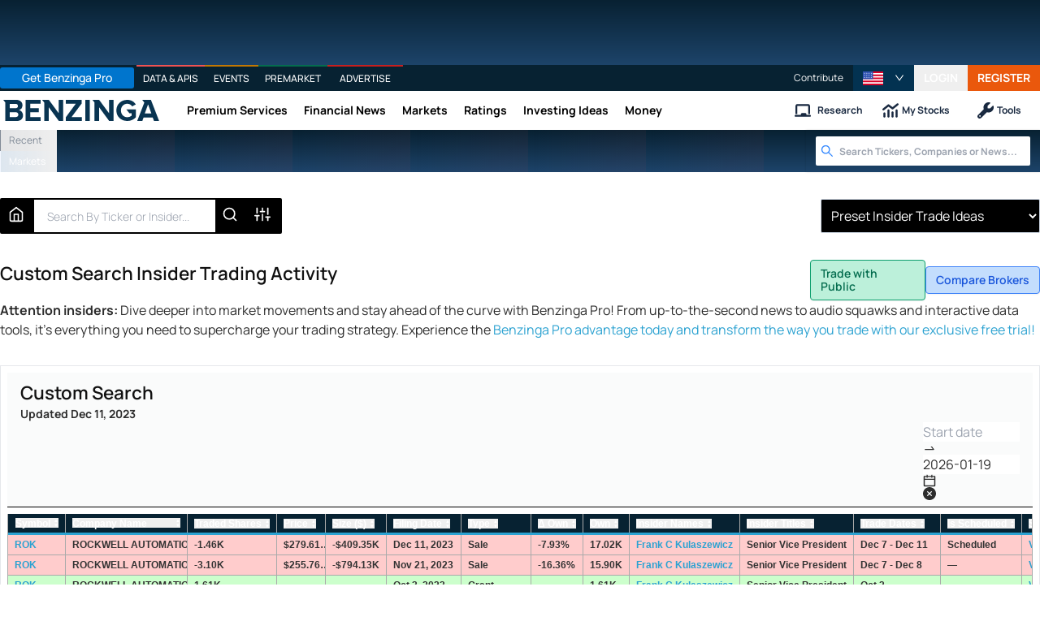

--- FILE ---
content_type: application/javascript
request_url: https://www.benzinga.com/_next/static/chunks/58034-77ab51306cac9b10.js
body_size: 5436
content:
(self.webpackChunk_N_E=self.webpackChunk_N_E||[]).push([[58034],{2581:(e,t,r)=>{"use strict";r.d(t,{A:()=>n});let n=Array.isArray||function(e){return null!=e&&e.length>=0&&"[object Array]"===Object.prototype.toString.call(e)}},63418:(e,t,r)=>{"use strict";function n(e,t){for(var r=0,n=t.length,u=Array(n);r<n;)u[r]=e(t[r]),r+=1;return u}r.d(t,{A:()=>n})},92399:(e,t,r)=>{"use strict";r.d(t,{A:()=>u});var n=r(836131);function u(e,t){return function(e,t,r){var u,o;if("function"==typeof e.indexOf)switch(typeof t){case"number":if(0===t){for(u=1/t;r<e.length;){if(0===(o=e[r])&&1/o===u)return r;r+=1}return -1}if(t!=t){for(;r<e.length;){if("number"==typeof(o=e[r])&&o!=o)return r;r+=1}return -1}return e.indexOf(t,r);case"string":case"boolean":case"function":case"undefined":return e.indexOf(t,r);case"object":if(null===t)return e.indexOf(t,r)}for(;r<e.length;){if((0,n.A)(e[r],t))return r;r+=1}return -1}(t,e,0)>=0}},131495:(e,t,r)=>{"use strict";r.d(t,{A:()=>c});var n=r(726205),u=r(492258),o=r(546407),i=r(555809);let c=(0,o.A)(function(e,t){return 1===e?(0,u.A)(t):(0,n.A)(e,function e(t,r,u){return function(){for(var o,c=[],a=0,s=t,l=0;l<r.length||a<arguments.length;)l<r.length&&(!(0,i.A)(r[l])||a>=arguments.length)?o=r[l]:(o=arguments[a],a+=1),c[l]=o,(0,i.A)(o)||(s-=1),l+=1;return s<=0?u.apply(this,c):(0,n.A)(s,e(t,c,u))}}(e,[],t))})},186575:(e,t)=>{"use strict";Object.defineProperty(t,"__esModule",{value:!0}),Object.defineProperty(t,"setAttributesFromProps",{enumerable:!0,get:function(){return o}});let r={acceptCharset:"accept-charset",className:"class",htmlFor:"for",httpEquiv:"http-equiv",noModule:"noModule"},n=["onLoad","onReady","dangerouslySetInnerHTML","children","onError","strategy","stylesheets"];function u(e){return["async","defer","noModule"].includes(e)}function o(e,t){for(let[o,i]of Object.entries(t)){if(!t.hasOwnProperty(o)||n.includes(o)||void 0===i)continue;let c=r[o]||o.toLowerCase();"SCRIPT"===e.tagName&&u(c)?e[c]=!!i:e.setAttribute(c,String(i)),(!1===i||"SCRIPT"===e.tagName&&u(c)&&(!i||"false"===i))&&(e.setAttribute(c,""),e.removeAttribute(c))}}("function"==typeof t.default||"object"==typeof t.default&&null!==t.default)&&void 0===t.default.__esModule&&(Object.defineProperty(t.default,"__esModule",{value:!0}),Object.assign(t.default,t),e.exports=t.default)},196821:(e,t,r)=>{"use strict";r.d(t,{A:()=>g});var n=r(546407),u=r(782948),o=r(131495),i=r(492258),c=r(92399),a=r(63418);function s(e){return'"'+e.replace(/\\/g,"\\\\").replace(/[\b]/g,"\\b").replace(/\f/g,"\\f").replace(/\n/g,"\\n").replace(/\r/g,"\\r").replace(/\t/g,"\\t").replace(/\v/g,"\\v").replace(/\0/g,"\\0").replace(/"/g,'\\"')+'"'}var l=function(e){return(e<10?"0":"")+e},f="function"==typeof Date.prototype.toISOString?function(e){return e.toISOString()}:function(e){return e.getUTCFullYear()+"-"+l(e.getUTCMonth()+1)+"-"+l(e.getUTCDate())+"T"+l(e.getUTCHours())+":"+l(e.getUTCMinutes())+":"+l(e.getUTCSeconds())+"."+(e.getUTCMilliseconds()/1e3).toFixed(3).slice(2,5)+"Z"},d=r(342411),p=r(935600),y=(0,i.A)(function(e){return function e(t,r){var n=function(n){var u=r.concat([t]);return(0,c.A)(n,u)?"<Circular>":e(n,u)},u=function(e,t){return(0,a.A)(function(t){return s(t)+": "+n(e[t])},t.slice().sort())};switch(Object.prototype.toString.call(t)){case"[object Arguments]":return"(function() { return arguments; }("+(0,a.A)(n,t).join(", ")+"))";case"[object Array]":return"["+(0,a.A)(n,t).concat(u(t,(0,p.A)(function(e){return/^\d+$/.test(e)},(0,d.A)(t)))).join(", ")+"]";case"[object Boolean]":return"object"==typeof t?"new Boolean("+n(t.valueOf())+")":t.toString();case"[object Date]":return"new Date("+(isNaN(t.valueOf())?n(NaN):s(f(t)))+")";case"[object Null]":return"null";case"[object Number]":return"object"==typeof t?"new Number("+n(t.valueOf())+")":1/t==-1/0?"-0":t.toString(10);case"[object String]":return"object"==typeof t?"new String("+n(t.valueOf())+")":s(t);case"[object Undefined]":return"undefined";default:if("function"==typeof t.toString){var o=t.toString();if("[object Object]"!==o)return o}return"{"+u(t,(0,d.A)(t)).join(", ")+"}"}}(e,[])});let g=(0,n.A)(function(e,t){return(0,o.A)(e+1,function(){var r=arguments[e];if(null!=r&&(0,u.A)(r[t]))return r[t].apply(r,Array.prototype.slice.call(arguments,0,e));throw TypeError(y(r)+' does not have a method named "'+t+'"')})})},297624:(e,t,r)=>{"use strict";r.d(t,{A:()=>o});var n=r(719956),u=Object.prototype.toString;let o=function(){return"[object Arguments]"===u.call(arguments)?function(e){return"[object Arguments]"===u.call(e)}:function(e){return(0,n.A)("callee",e)}}()},337929:(e,t,r)=>{var n,u;!function(o){var i;void 0===(u="function"==typeof(n=o)?n.call(t,r,t,e):n)||(e.exports=u),e.exports=o()}(function(){function e(){for(var e=0,t={};e<arguments.length;e++){var r=arguments[e];for(var n in r)t[n]=r[n]}return t}function t(e){return e.replace(/(%[0-9A-Z]{2})+/g,decodeURIComponent)}return function r(n){function u(){}function o(t,r,o){if("undefined"!=typeof document){"number"==typeof(o=e({path:"/"},u.defaults,o)).expires&&(o.expires=new Date(new Date*1+864e5*o.expires)),o.expires=o.expires?o.expires.toUTCString():"";try{var i=JSON.stringify(r);/^[\{\[]/.test(i)&&(r=i)}catch(e){}r=n.write?n.write(r,t):encodeURIComponent(String(r)).replace(/%(23|24|26|2B|3A|3C|3E|3D|2F|3F|40|5B|5D|5E|60|7B|7D|7C)/g,decodeURIComponent),t=encodeURIComponent(String(t)).replace(/%(23|24|26|2B|5E|60|7C)/g,decodeURIComponent).replace(/[\(\)]/g,escape);var c="";for(var a in o)o[a]&&(c+="; "+a,!0!==o[a]&&(c+="="+o[a].split(";")[0]));return document.cookie=t+"="+r+c}}function i(e,r){if("undefined"!=typeof document){for(var u={},o=document.cookie?document.cookie.split("; "):[],i=0;i<o.length;i++){var c=o[i].split("="),a=c.slice(1).join("=");r||'"'!==a.charAt(0)||(a=a.slice(1,-1));try{var s=t(c[0]);if(a=(n.read||n)(a,s)||t(a),r)try{a=JSON.parse(a)}catch(e){}if(u[s]=a,e===s)break}catch(e){}}return e?u[e]:u}}return u.set=o,u.get=function(e){return i(e,!1)},u.getJSON=function(e){return i(e,!0)},u.remove=function(t,r){o(t,"",e(r,{expires:-1}))},u.defaults={},u.withConverter=r,u}(function(){})})},342411:(e,t,r)=>{"use strict";r.d(t,{A:()=>l});var n=r(492258),u=r(719956),o=r(297624),i=!({toString:null}).propertyIsEnumerable("toString"),c=["constructor","valueOf","isPrototypeOf","toString","propertyIsEnumerable","hasOwnProperty","toLocaleString"],a=function(){return arguments.propertyIsEnumerable("length")}(),s=function(e,t){for(var r=0;r<e.length;){if(e[r]===t)return!0;r+=1}return!1};let l="function"!=typeof Object.keys||a?(0,n.A)(function(e){if(Object(e)!==e)return[];var t,r,n=[],l=a&&(0,o.A)(e);for(t in e)(0,u.A)(t,e)&&(!l||"length"!==t)&&(n[n.length]=t);if(i)for(r=c.length-1;r>=0;)t=c[r],(0,u.A)(t,e)&&!s(n,t)&&(n[n.length]=t),r-=1;return n}):(0,n.A)(function(e){return Object(e)!==e?[]:Object.keys(e)})},376083:(e,t,r)=>{"use strict";r.d(t,{A:()=>n});let n=(0,r(492258).A)(function(e){return null===e?"Null":void 0===e?"Undefined":Object.prototype.toString.call(e).slice(8,-1)})},460950:(e,t,r)=>{"use strict";r.d(t,{A:()=>u});var n=r(2581);function u(e,t,r){return function(){if(0==arguments.length)return r();var u=Array.prototype.slice.call(arguments,0),o=u.pop();if(!(0,n.A)(o)){for(var i=0;i<e.length;){if("function"==typeof o[e[i]])return o[e[i]].apply(o,u);i+=1}if(null!=o&&"function"==typeof o["@@transducer/step"])return t.apply(null,u)(o)}return r.apply(this,arguments)}}},479623:(e,t,r)=>{"use strict";r.d(t,{A:()=>n});let n={init:function(){return this.xf["@@transducer/init"]()},result:function(e){return this.xf["@@transducer/result"](e)}}},485797:(e,t,r)=>{"use strict";r.d(t,{A:()=>p});var n=r(492258),u=r(2581),o=r(925981),i=(0,n.A)(function(e){return!!(0,u.A)(e)||!(!e||"object"!=typeof e||(0,o.A)(e))&&(1===e.nodeType?!!e.length:0===e.length||e.length>0&&e.hasOwnProperty(0)&&e.hasOwnProperty(e.length-1))}),c=function(){function e(e){this.f=e}return e.prototype["@@transducer/init"]=function(){throw Error("init not implemented on XWrap")},e.prototype["@@transducer/result"]=function(e){return e},e.prototype["@@transducer/step"]=function(e,t){return this.f(e,t)},e}(),a=r(726205),s=(0,r(546407).A)(function(e,t){return(0,a.A)(e.length,function(){return e.apply(t,arguments)})});function l(e,t,r){for(var n=r.next();!n.done;){if((t=e["@@transducer/step"](t,n.value))&&t["@@transducer/reduced"]){t=t["@@transducer/value"];break}n=r.next()}return e["@@transducer/result"](t)}function f(e,t,r,n){return e["@@transducer/result"](r[n](s(e["@@transducer/step"],e),t))}var d="undefined"!=typeof Symbol?Symbol.iterator:"@@iterator";function p(e,t,r){if("function"==typeof e&&(e=new c(e)),i(r)){for(var n=e,u=t,o=0,a=r.length;o<a;){if((u=n["@@transducer/step"](u,r[o]))&&u["@@transducer/reduced"]){u=u["@@transducer/value"];break}o+=1}return n["@@transducer/result"](u)}if("function"==typeof r["fantasy-land/reduce"])return f(e,t,r,"fantasy-land/reduce");if(null!=r[d])return l(e,t,r[d]());if("function"==typeof r.next)return l(e,t,r);if("function"==typeof r.reduce)return f(e,t,r,"reduce");throw TypeError("reduce: list must be array or iterable")}},492258:(e,t,r)=>{"use strict";r.d(t,{A:()=>u});var n=r(555809);function u(e){return function t(r){return 0==arguments.length||(0,n.A)(r)?t:e.apply(this,arguments)}}},546407:(e,t,r)=>{"use strict";r.d(t,{A:()=>o});var n=r(492258),u=r(555809);function o(e){return function t(r,o){switch(arguments.length){case 0:return t;case 1:return(0,u.A)(r)?t:(0,n.A)(function(t){return e(r,t)});default:return(0,u.A)(r)&&(0,u.A)(o)?t:(0,u.A)(r)?(0,n.A)(function(t){return e(t,o)}):(0,u.A)(o)?(0,n.A)(function(t){return e(r,t)}):e(r,o)}}}},555809:(e,t,r)=>{"use strict";function n(e){return null!=e&&"object"==typeof e&&!0===e["@@functional/placeholder"]}r.d(t,{A:()=>n})},587311:(e,t,r)=>{"use strict";function n(e){return"[object Object]"===Object.prototype.toString.call(e)}r.d(t,{A:()=>n})},609051:(e,t,r)=>{"use strict";r.d(t,{A:()=>n});let n="function"==typeof Object.is?Object.is:function(e,t){return e===t?0!==e||1/e==1/t:e!=e&&t!=t}},644760:(e,t,r)=>{"use strict";Object.defineProperty(t,"__esModule",{value:!0}),!function(e,t){for(var r in t)Object.defineProperty(e,r,{enumerable:!0,get:t[r]})}(t,{default:function(){return b},handleClientScriptLoad:function(){return g},initScriptLoader:function(){return A}});let n=r(116841),u=r(333378),o=r(454568),i=n._(r(597509)),c=u._(r(507620)),a=r(845227),s=r(186575),l=r(795307),f=new Map,d=new Set,p=e=>{if(i.default.preinit)return void e.forEach(e=>{i.default.preinit(e,{as:"style"})});{let t=document.head;e.forEach(e=>{let r=document.createElement("link");r.type="text/css",r.rel="stylesheet",r.href=e,t.appendChild(r)})}},y=e=>{let{src:t,id:r,onLoad:n=()=>{},onReady:u=null,dangerouslySetInnerHTML:o,children:i="",strategy:c="afterInteractive",onError:a,stylesheets:l}=e,y=r||t;if(y&&d.has(y))return;if(f.has(t)){d.add(y),f.get(t).then(n,a);return}let g=()=>{u&&u(),d.add(y)},A=document.createElement("script"),h=new Promise((e,t)=>{A.addEventListener("load",function(t){e(),n&&n.call(this,t),g()}),A.addEventListener("error",function(e){t(e)})}).catch(function(e){a&&a(e)});o?(A.innerHTML=o.__html||"",g()):i?(A.textContent="string"==typeof i?i:Array.isArray(i)?i.join(""):"",g()):t&&(A.src=t,f.set(t,h)),(0,s.setAttributesFromProps)(A,e),"worker"===c&&A.setAttribute("type","text/partytown"),A.setAttribute("data-nscript",c),l&&p(l),document.body.appendChild(A)};function g(e){let{strategy:t="afterInteractive"}=e;"lazyOnload"===t?window.addEventListener("load",()=>{(0,l.requestIdleCallback)(()=>y(e))}):y(e)}function A(e){e.forEach(g),[...document.querySelectorAll('[data-nscript="beforeInteractive"]'),...document.querySelectorAll('[data-nscript="beforePageRender"]')].forEach(e=>{let t=e.id||e.getAttribute("src");d.add(t)})}function h(e){let{id:t,src:r="",onLoad:n=()=>{},onReady:u=null,strategy:s="afterInteractive",onError:f,stylesheets:p,...g}=e,{updateScripts:A,scripts:h,getIsSsr:b,appDir:v,nonce:m}=(0,c.useContext)(a.HeadManagerContext),O=(0,c.useRef)(!1);(0,c.useEffect)(()=>{let e=t||r;O.current||(u&&e&&d.has(e)&&u(),O.current=!0)},[u,t,r]);let j=(0,c.useRef)(!1);if((0,c.useEffect)(()=>{if(!j.current){if("afterInteractive"===s)y(e);else"lazyOnload"===s&&("complete"===document.readyState?(0,l.requestIdleCallback)(()=>y(e)):window.addEventListener("load",()=>{(0,l.requestIdleCallback)(()=>y(e))}));j.current=!0}},[e,s]),("beforeInteractive"===s||"worker"===s)&&(A?(h[s]=(h[s]||[]).concat([{id:t,src:r,onLoad:n,onReady:u,onError:f,...g}]),A(h)):b&&b()?d.add(t||r):b&&!b()&&y(e)),v){if(p&&p.forEach(e=>{i.default.preinit(e,{as:"style"})}),"beforeInteractive"===s)if(!r)return g.dangerouslySetInnerHTML&&(g.children=g.dangerouslySetInnerHTML.__html,delete g.dangerouslySetInnerHTML),(0,o.jsx)("script",{nonce:m,dangerouslySetInnerHTML:{__html:"(self.__next_s=self.__next_s||[]).push("+JSON.stringify([0,{...g,id:t}])+")"}});else return i.default.preload(r,g.integrity?{as:"script",integrity:g.integrity,nonce:m,crossOrigin:g.crossOrigin}:{as:"script",nonce:m,crossOrigin:g.crossOrigin}),(0,o.jsx)("script",{nonce:m,dangerouslySetInnerHTML:{__html:"(self.__next_s=self.__next_s||[]).push("+JSON.stringify([r,{...g,id:t}])+")"}});"afterInteractive"===s&&r&&i.default.preload(r,g.integrity?{as:"script",integrity:g.integrity,nonce:m,crossOrigin:g.crossOrigin}:{as:"script",nonce:m,crossOrigin:g.crossOrigin})}return null}Object.defineProperty(h,"__nextScript",{value:!0});let b=h;("function"==typeof t.default||"object"==typeof t.default&&null!==t.default)&&void 0===t.default.__esModule&&(Object.defineProperty(t.default,"__esModule",{value:!0}),Object.assign(t.default,t),e.exports=t.default)},719956:(e,t,r)=>{"use strict";function n(e,t){return Object.prototype.hasOwnProperty.call(t,e)}r.d(t,{A:()=>n})},721977:(e,t)=>{"use strict";function r(){return null}Object.defineProperty(t,"__esModule",{value:!0}),Object.defineProperty(t,"default",{enumerable:!0,get:function(){return r}}),("function"==typeof t.default||"object"==typeof t.default&&null!==t.default)&&void 0===t.default.__esModule&&(Object.defineProperty(t.default,"__esModule",{value:!0}),Object.assign(t.default,t),e.exports=t.default)},726205:(e,t,r)=>{"use strict";function n(e,t){switch(e){case 0:return function(){return t.apply(this,arguments)};case 1:return function(e){return t.apply(this,arguments)};case 2:return function(e,r){return t.apply(this,arguments)};case 3:return function(e,r,n){return t.apply(this,arguments)};case 4:return function(e,r,n,u){return t.apply(this,arguments)};case 5:return function(e,r,n,u,o){return t.apply(this,arguments)};case 6:return function(e,r,n,u,o,i){return t.apply(this,arguments)};case 7:return function(e,r,n,u,o,i,c){return t.apply(this,arguments)};case 8:return function(e,r,n,u,o,i,c,a){return t.apply(this,arguments)};case 9:return function(e,r,n,u,o,i,c,a,s){return t.apply(this,arguments)};case 10:return function(e,r,n,u,o,i,c,a,s,l){return t.apply(this,arguments)};default:throw Error("First argument to _arity must be a non-negative integer no greater than ten")}}r.d(t,{A:()=>n})},782948:(e,t,r)=>{"use strict";function n(e){return"[object Function]"===Object.prototype.toString.call(e)}r.d(t,{A:()=>n})},795307:(e,t)=>{"use strict";Object.defineProperty(t,"__esModule",{value:!0}),!function(e,t){for(var r in t)Object.defineProperty(e,r,{enumerable:!0,get:t[r]})}(t,{cancelIdleCallback:function(){return n},requestIdleCallback:function(){return r}});let r="undefined"!=typeof self&&self.requestIdleCallback&&self.requestIdleCallback.bind(window)||function(e){let t=Date.now();return self.setTimeout(function(){e({didTimeout:!1,timeRemaining:function(){return Math.max(0,50-(Date.now()-t))}})},1)},n="undefined"!=typeof self&&self.cancelIdleCallback&&self.cancelIdleCallback.bind(window)||function(e){return clearTimeout(e)};("function"==typeof t.default||"object"==typeof t.default&&null!==t.default)&&void 0===t.default.__esModule&&(Object.defineProperty(t.default,"__esModule",{value:!0}),Object.assign(t.default,t),e.exports=t.default)},836131:(e,t,r)=>{"use strict";r.d(t,{A:()=>d});var n=r(546407);function u(e){for(var t,r=[];!(t=e.next()).done;)r.push(t.value);return r}function o(e,t,r){for(var n=0,u=r.length;n<u;){if(e(t,r[n]))return!0;n+=1}return!1}var i=r(719956),c=r(609051),a=r(342411),s=r(376083);function l(e,t,r,n){var i=u(e);function c(e,t){return f(e,t,r.slice(),n.slice())}return!o(function(e,t){return!o(c,t,e)},u(t),i)}function f(e,t,r,n){if((0,c.A)(e,t))return!0;var u,o=(0,s.A)(e);if(o!==(0,s.A)(t)||null==e||null==t)return!1;if("function"==typeof e["fantasy-land/equals"]||"function"==typeof t["fantasy-land/equals"])return"function"==typeof e["fantasy-land/equals"]&&e["fantasy-land/equals"](t)&&"function"==typeof t["fantasy-land/equals"]&&t["fantasy-land/equals"](e);if("function"==typeof e.equals||"function"==typeof t.equals)return"function"==typeof e.equals&&e.equals(t)&&"function"==typeof t.equals&&t.equals(e);switch(o){case"Arguments":case"Array":case"Object":if("function"==typeof e.constructor&&"Promise"===(null==(u=String(e.constructor).match(/^function (\w*)/))?"":u[1]))return e===t;break;case"Boolean":case"Number":case"String":if(!(typeof e==typeof t&&(0,c.A)(e.valueOf(),t.valueOf())))return!1;break;case"Date":if(!(0,c.A)(e.valueOf(),t.valueOf()))return!1;break;case"Error":return e.name===t.name&&e.message===t.message;case"RegExp":if(e.source!==t.source||e.global!==t.global||e.ignoreCase!==t.ignoreCase||e.multiline!==t.multiline||e.sticky!==t.sticky||e.unicode!==t.unicode)return!1}for(var d=r.length-1;d>=0;){if(r[d]===e)return n[d]===t;d-=1}switch(o){case"Map":if(e.size!==t.size)return!1;return l(e.entries(),t.entries(),r.concat([e]),n.concat([t]));case"Set":if(e.size!==t.size)return!1;return l(e.values(),t.values(),r.concat([e]),n.concat([t]));case"Arguments":case"Array":case"Object":case"Boolean":case"Number":case"String":case"Date":case"Error":case"RegExp":case"Int8Array":case"Uint8Array":case"Uint8ClampedArray":case"Int16Array":case"Uint16Array":case"Int32Array":case"Uint32Array":case"Float32Array":case"Float64Array":case"ArrayBuffer":break;default:return!1}var p=(0,a.A)(e);if(p.length!==(0,a.A)(t).length)return!1;var y=r.concat([e]),g=n.concat([t]);for(d=p.length-1;d>=0;){var A=p[d];if(!((0,i.A)(A,t)&&f(t[A],e[A],y,g)))return!1;d-=1}return!0}let d=(0,n.A)(function(e,t){return f(e,t,[],[])})},898864:(e,t,r)=>{"use strict";r.d(t,{A:()=>f});var n=r(546407),u=r(460950),o=r(587311),i=r(485797),c=r(479623),a=function(){function e(e,t){this.xf=t,this.f=e}return e.prototype["@@transducer/init"]=c.A.init,e.prototype["@@transducer/result"]=c.A.result,e.prototype["@@transducer/step"]=function(e,t){return this.f(t)?this.xf["@@transducer/step"](e,t):e},e}(),s=(0,n.A)(function(e,t){return new a(e,t)}),l=r(342411);let f=(0,n.A)((0,u.A)(["filter"],s,function(e,t){return(0,o.A)(t)?(0,i.A)(function(r,n){return e(t[n])&&(r[n]=t[n]),r},{},(0,l.A)(t)):function(e,t){for(var r=0,n=t.length,u=[];r<n;)e(t[r])&&(u[u.length]=t[r]),r+=1;return u}(e,t)}))},925981:(e,t,r)=>{"use strict";function n(e){return"[object String]"===Object.prototype.toString.call(e)}r.d(t,{A:()=>n})},935600:(e,t,r)=>{"use strict";r.d(t,{A:()=>o});var n=r(546407),u=r(898864);let o=(0,n.A)(function(e,t){return(0,u.A)(function(){return!e.apply(this,arguments)},t)})}}]);
//# sourceMappingURL=58034-77ab51306cac9b10.js.map

--- FILE ---
content_type: application/javascript; charset=UTF-8
request_url: https://www.benzinga.com/cdn-cgi/challenge-platform/scripts/jsd/main.js
body_size: 8762
content:
window._cf_chl_opt={AKGCx8:'b'};~function(Y6,Tw,Tr,Ti,TD,Te,TI,Th,TA,Y1){Y6=B,function(V,R,Yi,Y5,T,Y){for(Yi={V:392,R:275,T:302,Y:525,g:405,L:380,Z:418,d:437,Q:355,a:461,H:370,v:526,z:361},Y5=B,T=V();!![];)try{if(Y=parseInt(Y5(Yi.V))/1*(parseInt(Y5(Yi.R))/2)+parseInt(Y5(Yi.T))/3*(-parseInt(Y5(Yi.Y))/4)+-parseInt(Y5(Yi.g))/5*(parseInt(Y5(Yi.L))/6)+parseInt(Y5(Yi.Z))/7*(-parseInt(Y5(Yi.d))/8)+-parseInt(Y5(Yi.Q))/9*(parseInt(Y5(Yi.a))/10)+-parseInt(Y5(Yi.H))/11*(-parseInt(Y5(Yi.v))/12)+parseInt(Y5(Yi.z))/13,Y===R)break;else T.push(T.shift())}catch(g){T.push(T.shift())}}(n,332915),Tw=this||self,Tr=Tw[Y6(318)],Ti=function(gt,gX,gv,ga,gp,Y7,R,T,Y,g){return gt={V:420,R:429,T:388,Y:492,g:340,L:317,Z:278,d:334,Q:465},gX={V:358,R:288,T:292,Y:362,g:358,L:485,Z:412,d:303,Q:358,a:488,H:438,v:333,z:354,c:480,s:358,X:464,N:331,S:358,G:486,k:341,K:358,b:450,y:503,W:331,f:416,E:419,M:417,i:309,D:497,e:358,o:282,j:533,U:276,I:435,h:434,m:498,A:434},gv={V:276},ga={V:402,R:276,T:359,Y:507,g:309,L:505,Z:510,d:506,Q:404,a:391,H:496,v:505,z:506,c:319,s:484,X:443,N:443,S:467,G:333,k:493,K:408,b:365,y:376,W:372,f:338,E:386,M:333,i:358,D:490,e:333,o:362,j:358,U:341,I:495,h:338,m:293,A:510,J:299,l:314,O:484,C:532,P:333,x:408,F:450,n0:333,n1:402,n2:316,n3:333,n4:397,n5:445,n6:475,n7:333,n8:296,n9:467,nn:373,nB:398,nV:338,nR:316,nT:419},gp={V:469,R:508,T:414,Y:467},Y7=Y6,R={'SnxPj':function(L,Z){return L!==Z},'aZzsG':Y7(gt.V),'MrqpO':function(L,Z){return Z==L},'BAdWO':function(L,Z){return L(Z)},'TGTuB':function(L){return L()},'YHSZx':function(L,Z){return L<Z},'SYJTN':Y7(gt.R),'DgUos':function(L,Z){return L+Z},'SVMSj':function(L,Z){return L===Z},'rjbnt':Y7(gt.T),'ScVdv':function(L,Z){return L>Z},'tOahC':function(L,Z){return Z|L},'lTEnX':function(L,Z){return L<<Z},'UBoqv':function(L,Z){return L(Z)},'VdMwC':Y7(gt.Y),'YowIW':Y7(gt.g),'RYAGN':function(L,Z){return Z&L},'tKOde':function(L,Z){return L(Z)},'RwNZD':function(L,Z){return L(Z)},'AWlMq':function(L,Z){return L!==Z},'DFSBE':Y7(gt.L),'vKoRM':function(L,Z){return L-Z},'vHXAq':function(L,Z){return Z&L},'FJiOx':function(L,Z){return L==Z},'hAixV':function(L,Z){return L(Z)},'SsByN':function(L,Z){return Z|L},'eNMMl':function(L,Z){return L<<Z},'BxObi':function(L,Z){return L(Z)},'uLjDy':function(L,Z){return L<<Z},'NIPRp':function(L,Z){return L&Z},'Pworj':function(L,Z){return Z===L},'JacrM':function(L,Z){return L*Z},'rVltM':function(L,Z){return L<Z},'scVZv':function(L,Z){return L(Z)},'NFlju':function(L,Z){return L!=Z},'ytmZL':function(L,Z){return L<Z},'wilza':Y7(gt.Z),'EVnoW':function(L,Z){return Z==L},'cLZqa':function(L,Z){return L(Z)},'eOXdz':function(L,Z){return Z&L},'poSGL':function(L,Z){return Z*L},'PDBjA':function(L,Z){return L-Z},'IIEsI':function(L,Z){return L+Z},'nMJsx':function(L,Z){return L+Z}},T=String[Y7(gt.d)],Y={'h':function(L,gu,Y8){return gu={V:457,R:309},Y8=Y7,R[Y8(gp.V)](R[Y8(gp.R)],Y8(gp.T))?R[Y8(gp.Y)](null,L)?'':Y.g(L,6,function(Z,Y9){return Y9=Y8,Y9(gu.V)[Y9(gu.R)](Z)}):void 0},'g':function(L,Z,Q,Yn,H,z,s,X,N,S,G,K,y,W,E,M,i,D){if(Yn=Y7,L==null)return'';for(z={},s={},X='',N=2,S=3,G=2,K=[],y=0,W=0,E=0;R[Yn(ga.V)](E,L[Yn(ga.R)]);E+=1)if(R[Yn(ga.T)]!==Yn(ga.Y)){if(M=L[Yn(ga.g)](E),Object[Yn(ga.L)][Yn(ga.Z)][Yn(ga.d)](z,M)||(z[M]=S++,s[M]=!0),i=R[Yn(ga.Q)](X,M),Object[Yn(ga.L)][Yn(ga.Z)][Yn(ga.d)](z,i))X=i;else if(R[Yn(ga.a)](R[Yn(ga.H)],R[Yn(ga.H)])){if(Object[Yn(ga.v)][Yn(ga.Z)][Yn(ga.z)](s,X)){if(R[Yn(ga.c)](256,X[Yn(ga.s)](0))){if(Yn(ga.X)!==Yn(ga.N))return;else{for(H=0;H<G;y<<=1,R[Yn(ga.S)](W,Z-1)?(W=0,K[Yn(ga.G)](Q(y)),y=0):W++,H++);for(D=X[Yn(ga.s)](0),H=0;8>H;y=R[Yn(ga.k)](R[Yn(ga.K)](y,1),1.8&D),Z-1==W?(W=0,K[Yn(ga.G)](R[Yn(ga.b)](Q,y)),y=0):W++,D>>=1,H++);}}else if(R[Yn(ga.y)]===R[Yn(ga.W)])R[Yn(ga.f)](R,Yn(ga.E));else{for(D=1,H=0;H<G;y=D|y<<1,W==Z-1?(W=0,K[Yn(ga.G)](Q(y)),y=0):W++,D=0,H++);for(D=X[Yn(ga.s)](0),H=0;16>H;y=R[Yn(ga.K)](y,1)|1.83&D,Z-1==W?(W=0,K[Yn(ga.M)](Q(y)),y=0):W++,D>>=1,H++);}N--,0==N&&(N=Math[Yn(ga.i)](2,G),G++),delete s[X]}else for(D=z[X],H=0;H<G;y=y<<1.76|R[Yn(ga.D)](D,1),Z-1==W?(W=0,K[Yn(ga.e)](R[Yn(ga.o)](Q,y)),y=0):W++,D>>=1,H++);X=(N--,0==N&&(N=Math[Yn(ga.j)](2,G),G++),z[i]=S++,R[Yn(ga.U)](String,M))}else if(!Z){if(z=!![],!R[Yn(ga.I)](H))return;R[Yn(ga.h)](s,function(I){S(G,I)})}}else Y=Z[L];if(R[Yn(ga.m)]('',X)){if(Object[Yn(ga.v)][Yn(ga.A)][Yn(ga.d)](s,X)){if(Yn(ga.J)===R[Yn(ga.l)])return null;else{if(256>X[Yn(ga.O)](0)){for(H=0;H<G;y<<=1,R[Yn(ga.S)](W,R[Yn(ga.C)](Z,1))?(W=0,K[Yn(ga.P)](R[Yn(ga.U)](Q,y)),y=0):W++,H++);for(D=X[Yn(ga.O)](0),H=0;8>H;y=R[Yn(ga.x)](y,1)|R[Yn(ga.F)](D,1),Z-1==W?(W=0,K[Yn(ga.n0)](Q(y)),y=0):W++,D>>=1,H++);}else{for(D=1,H=0;R[Yn(ga.n1)](H,G);y=R[Yn(ga.k)](y<<1.4,D),R[Yn(ga.n2)](W,Z-1)?(W=0,K[Yn(ga.n3)](R[Yn(ga.n4)](Q,y)),y=0):W++,D=0,H++);for(D=X[Yn(ga.O)](0),H=0;16>H;y=R[Yn(ga.n5)](R[Yn(ga.n6)](y,1),1&D),W==Z-1?(W=0,K[Yn(ga.n7)](R[Yn(ga.n8)](Q,y)),y=0):W++,D>>=1,H++);}N--,R[Yn(ga.n9)](0,N)&&(N=Math[Yn(ga.i)](2,G),G++),delete s[X]}}else for(D=z[X],H=0;H<G;y=R[Yn(ga.nn)](y,1)|R[Yn(ga.nB)](D,1),R[Yn(ga.n2)](W,Z-1)?(W=0,K[Yn(ga.M)](R[Yn(ga.nV)](Q,y)),y=0):W++,D>>=1,H++);N--,N==0&&G++}for(D=2,H=0;H<G;y=R[Yn(ga.k)](y<<1.84,R[Yn(ga.F)](D,1)),R[Yn(ga.S)](W,Z-1)?(W=0,K[Yn(ga.M)](Q(y)),y=0):W++,D>>=1,H++);for(;;)if(y<<=1,R[Yn(ga.nR)](W,Z-1)){K[Yn(ga.e)](Q(y));break}else W++;return K[Yn(ga.nT)]('')},'j':function(L,gH,YB){return gH={V:484},YB=Y7,null==L?'':''==L?null:Y.i(L[YB(gv.V)],32768,function(Z,YV){return YV=YB,L[YV(gH.V)](Z)})},'i':function(L,Z,Q,gc,YT,H,z,s,X,N,S,G,K,y,W,E,M,i,U,D,o,j,A){for(gc={V:439},YT=Y7,H={'ZWVsO':function(I,A){return I<A},'FYsWu':function(I,A,YR){return YR=B,R[YR(gc.V)](I,A)},'FhWRg':function(I,A){return I+A}},z=[],s=4,X=4,N=3,S=[],y=Q(0),W=Z,E=1,G=0;3>G;z[G]=G,G+=1);for(M=0,i=Math[YT(gX.V)](2,2),K=1;K!=i;)for(D=YT(gX.R)[YT(gX.T)]('|'),o=0;!![];){switch(D[o++]){case'0':K<<=1;continue;case'1':W>>=1;continue;case'2':j=y&W;continue;case'3':0==W&&(W=Z,y=R[YT(gX.Y)](Q,E++));continue;case'4':M|=K*(0<j?1:0);continue}break}switch(M){case 0:for(M=0,i=Math[YT(gX.g)](2,8),K=1;i!=K;j=y&W,W>>=1,W==0&&(W=Z,y=Q(E++)),M|=R[YT(gX.L)](R[YT(gX.Z)](0,j)?1:0,K),K<<=1);U=R[YT(gX.d)](T,M);break;case 1:for(M=0,i=Math[YT(gX.Q)](2,16),K=1;R[YT(gX.a)](K,i);j=y&W,W>>=1,W==0&&(W=Z,y=Q(E++)),M|=(R[YT(gX.H)](0,j)?1:0)*K,K<<=1);U=T(M);break;case 2:return''}for(G=z[3]=U,S[YT(gX.v)](U);;)if(R[YT(gX.z)]!==YT(gX.c)){if(E>L)return'';for(M=0,i=Math[YT(gX.s)](2,N),K=1;K!=i;j=W&y,W>>=1,R[YT(gX.X)](0,W)&&(W=Z,y=R[YT(gX.N)](Q,E++)),M|=K*(0<j?1:0),K<<=1);switch(U=M){case 0:for(M=0,i=Math[YT(gX.S)](2,8),K=1;K!=i;j=R[YT(gX.G)](y,W),W>>=1,0==W&&(W=Z,y=R[YT(gX.k)](Q,E++)),M|=R[YT(gX.L)](0<j?1:0,K),K<<=1);z[X++]=T(M),U=X-1,s--;break;case 1:for(M=0,i=Math[YT(gX.K)](2,16),K=1;i!=K;j=R[YT(gX.b)](y,W),W>>=1,W==0&&(W=Z,y=Q(E++)),M|=R[YT(gX.y)](R[YT(gX.Z)](0,j)?1:0,K),K<<=1);z[X++]=R[YT(gX.W)](T,M),U=R[YT(gX.f)](X,1),s--;break;case 2:return S[YT(gX.E)]('')}if(0==s&&(s=Math[YT(gX.Q)](2,N),N++),z[U])U=z[U];else if(U===X)U=R[YT(gX.M)](G,G[YT(gX.i)](0));else return null;S[YT(gX.v)](U),z[X++]=R[YT(gX.D)](G,U[YT(gX.i)](0)),s--,G=U,s==0&&(s=Math[YT(gX.e)](2,N),N++)}else{for(Z[YT(gX.o)](),A=0;H[YT(gX.j)](A,U[YT(gX.U)]);H[YT(gX.I)](Q[A],W[H[YT(gX.h)](A,1)])?H[YT(gX.m)](H[YT(gX.A)](A,1),1):A+=1);return T}}},g={},g[Y7(gt.Q)]=Y.h,g}(),TD={},TD[Y6(322)]='o',TD[Y6(410)]='s',TD[Y6(523)]='u',TD[Y6(511)]='z',TD[Y6(321)]='n',TD[Y6(477)]='I',TD[Y6(517)]='b',Te=TD,Tw[Y6(538)]=function(V,R,T,Y,gI,gU,gj,Yd,g,Z,Q,H,z,s,S,X){if(gI={V:522,R:529,T:295,Y:305,g:529,L:295,Z:468,d:514,Q:368,a:468,H:514,v:368,z:530,c:425,s:476,X:276,N:444,S:289,G:289,k:452,K:515,b:441,y:424,W:335,f:290,E:451,M:308},gU={V:282,R:348,T:276,Y:446,g:498},gj={V:505,R:510,T:506,Y:333},Yd=Y6,g={'xEQtg':function(N,S){return N<S},'DorAC':function(N,S){return N+S},'fBKfu':function(N,S){return N(S)},'UAgiF':function(N,S){return N===S},'nvOFD':function(N,S){return N<S},'iGLGD':function(N,S){return N!==S},'YkUJI':function(N,S,G){return N(S,G)},'aAtKu':function(N,S,G){return N(S,G)},'vufSt':function(N,S){return N+S}},g[Yd(gI.V)](null,R)||void 0===R)return Y;for(Z=TU(R),V[Yd(gI.R)][Yd(gI.T)]&&(Z=Z[Yd(gI.Y)](V[Yd(gI.g)][Yd(gI.L)](R))),Z=V[Yd(gI.Z)][Yd(gI.d)]&&V[Yd(gI.Q)]?V[Yd(gI.a)][Yd(gI.H)](new V[(Yd(gI.v))](Z)):function(N,Yu,S){for(Yu=Yd,N[Yu(gU.V)](),S=0;g[Yu(gU.R)](S,N[Yu(gU.T)]);N[S]===N[g[Yu(gU.Y)](S,1)]?N[Yu(gU.g)](S+1,1):S+=1);return N}(Z),Q='nAsAaAb'.split('A'),Q=Q[Yd(gI.z)][Yd(gI.c)](Q),H=0;g[Yd(gI.s)](H,Z[Yd(gI.X)]);H++)if(z=Z[H],s=Tj(V,R,z),Q(s)){if(g[Yd(gI.N)](Yd(gI.S),Yd(gI.G)))return S=Y[Yd(gI.k)],g[Yd(gI.K)](+g[Yd(gI.b)](L,S.t));else X='s'===s&&!V[Yd(gI.y)](R[z]),Yd(gI.W)===T+z?g[Yd(gI.f)](L,T+z,s):X||g[Yd(gI.E)](L,g[Yd(gI.M)](T,z),R[z])}else L(g[Yd(gI.M)](T,z),s);return Y;function L(N,S,YZ){YZ=B,Object[YZ(gj.V)][YZ(gj.R)][YZ(gj.T)](Y,S)||(Y[S]=[]),Y[S][YZ(gj.Y)](N)}},TI=Y6(283)[Y6(292)](';'),Th=TI[Y6(530)][Y6(425)](TI),Tw[Y6(339)]=function(V,R,gJ,Yp,T,Y,g,L,Z){for(gJ={V:499,R:276,T:378,Y:409,g:431,L:333,Z:500},Yp=Y6,T={'iwdBW':function(Q,H){return Q===H},'OZpoI':function(Q,H){return Q(H)}},Y=Object[Yp(gJ.V)](R),g=0;g<Y[Yp(gJ.R)];g++)if(L=Y[g],'f'===L&&(L='N'),V[L]){for(Z=0;Z<R[Y[g]][Yp(gJ.R)];T[Yp(gJ.T)](-1,V[L][Yp(gJ.Y)](R[Y[g]][Z]))&&(T[Yp(gJ.g)](Th,R[Y[g]][Z])||V[L][Yp(gJ.L)]('o.'+R[Y[g]][Z])),Z++);}else V[L]=R[Y[g]][Yp(gJ.Z)](function(Q){return'o.'+Q})},TA=null,Y1=Y0(),Y3();function Tx(LT,YN,V,R,T,Y,g,L){for(LT={V:401,R:292,T:515,Y:535,g:396},YN=Y6,V={'OMRXW':function(Z){return Z()}},R=YN(LT.V)[YN(LT.R)]('|'),T=0;!![];){switch(R[T++]){case'0':Y=Math[YN(LT.T)](Date[YN(LT.Y)]()/1e3);continue;case'1':return!![];case'2':g=V[YN(LT.g)](TP);continue;case'3':if(Y-g>L)return![];continue;case'4':L=3600;continue}break}}function Tm(gq,YQ,T,Y,g,L,Z,d){T=(gq={V:524,R:342,T:501,Y:277,g:371,L:472,Z:395,d:462,Q:422,a:534,H:411,v:473,z:400,c:285,s:286,X:436,N:310},YQ=Y6,{'CJgIR':function(Q,a,H,v,z){return Q(a,H,v,z)},'NnGjs':YQ(gq.V),'LxbIa':YQ(gq.R)});try{return Y=Tr[YQ(gq.T)](YQ(gq.Y)),Y[YQ(gq.g)]=YQ(gq.L),Y[YQ(gq.Z)]='-1',Tr[YQ(gq.d)][YQ(gq.Q)](Y),g=Y[YQ(gq.a)],L={},L=T[YQ(gq.H)](pRIb1,g,g,'',L),L=pRIb1(g,g[YQ(gq.v)]||g[YQ(gq.z)],'n.',L),L=pRIb1(g,Y[T[YQ(gq.c)]],'d.',L),Tr[YQ(gq.d)][YQ(gq.s)](Y),Z={},Z.r=L,Z.e=null,Z}catch(Q){return T[YQ(gq.X)]!==YQ(gq.N)?(d={},d.r={},d.e=Q,d):void 0}}function Y4(Y,g,LU,Yw,L,Z,d,H,v,z,Lj,Q){if(LU={V:351,R:385,T:382,Y:504,g:394,L:537,Z:403,d:509,Q:489,a:454,H:513,v:528,z:528,c:421,s:403,X:375,N:366,S:513,G:474,k:455,K:515,b:535,y:351,W:382,f:394,E:276,M:537,i:375,D:509,e:343,o:455},Yw=Y6,L={},L[Yw(LU.V)]=function(a,H){return a-H},L[Yw(LU.R)]=function(a,H){return H==a},L[Yw(LU.T)]=function(a,H){return H!==a},L[Yw(LU.Y)]=Yw(LU.g),L[Yw(LU.L)]=Yw(LU.Z),L[Yw(LU.d)]=Yw(LU.Q),Z=L,!Y[Yw(LU.a)])return;if(g===Yw(LU.H)){if(Yw(LU.v)===Yw(LU.z))d={},d[Yw(LU.c)]=Yw(LU.s),d[Yw(LU.X)]=Y.r,d[Yw(LU.N)]=Yw(LU.S),Tw[Yw(LU.G)][Yw(LU.k)](d,'*');else return H=3600,v=Y(),z=g[Yw(LU.K)](L[Yw(LU.b)]()/1e3),Z[Yw(LU.y)](z,v)>H?![]:!![]}else if(Z[Yw(LU.W)](Yw(LU.f),Z[Yw(LU.Y)]))return Lj={V:484},Z[Yw(LU.R)](null,L)?'':Z==''?null:d.i(Q[Yw(LU.E)],32768,function(z,Yr){return Yr=Yw,H[Yr(Lj.V)](z)});else Q={},Q[Yw(LU.c)]=Z[Yw(LU.M)],Q[Yw(LU.i)]=Y.r,Q[Yw(LU.N)]=Z[Yw(LU.D)],Q[Yw(LU.e)]=g,Tw[Yw(LU.G)][Yw(LU.o)](Q,'*')}function Tl(L0,Yv,R,T,Y,g){return L0={V:427,R:452,T:321},Yv=Y6,R={},R[Yv(L0.V)]=function(L,Z){return L<Z},T=R,Y=Tw[Yv(L0.R)],!Y?null:(g=Y.i,typeof g!==Yv(L0.T)||T[Yv(L0.V)](g,30))?null:g}function TP(LV,Yt,V){return LV={V:452,R:515},Yt=Y6,V=Tw[Yt(LV.V)],Math[Yt(LV.R)](+atob(V.t))}function B(V,R,T,Y){return V=V-274,T=n(),Y=T[V],Y}function TU(V,gW,YL,R){for(gW={V:305,R:499,T:325},YL=Y6,R=[];null!==V;R=R[YL(gW.V)](Object[YL(gW.R)](V)),V=Object[YL(gW.T)](V));return R}function n(LI){return LI='uLjDy,eRbwr,sid,VdMwC,open,iwdBW,AEbMs,222IaOapJ,vTAhV,ZuRlI,wGOIW,timeout,hhBqf,xhr-error,qsdgC,TrCcr,jPEcN,vTcGq,SVMSj,96517IAURTS,kizNz,hRIiV,tabIndex,OMRXW,hAixV,NIPRp,JCQHi,navigator,4|2|0|3|1,YHSZx,cloudflare-invisible,DgUos,1155neyIgn,http-code:,zIcrP,lTEnX,indexOf,string,CJgIR,rVltM,AdeF3,NfGwB,ClAxt,PDBjA,IIEsI,1318226fGWIEu,join,EEgmk,source,appendChild,GsvYh,isNaN,bind,AlYmP,gaPwQ,TTpeK,nFBKD,toString,OZpoI,/b/ov1/0.9136445449148738:1768792238:_6nF3waeXAAtAjYevIMSW3h1E8bggiZ_9XFFWTaEQLU/,BbiIG,FhWRg,FYsWu,LxbIa,24RLQmDT,ytmZL,Pworj,ZjLdj,fBKfu,onreadystatechange,NpDTr,iGLGD,SsByN,DorAC,AKGCx8,wowaW,_cf_chl_opt,vHXAq,aAtKu,__CF$cv$params,UohXp,api,postMessage,faVPr,bpqKr34GxoIeakN0J$LHcO5FtBfmC1TRWZ9Vy8gu2Az6wis-D7jQXhUndSPMvYEl+,SzoqF,LZPHX,sLTYn,56820Zcwcqt,body,VBgrO,EVnoW,rQGabMsBgn,XiCrt,MrqpO,Array,SnxPj,JBxy9,error on cf_chl_props,display: none,clientInformation,parent,eNMMl,nvOFD,bigint,randomUUID,send,lIFCf,jnTgR,LRmiB4,pKtrT,charCodeAt,JacrM,eOXdz,TYlZ6,NFlju,error,RYAGN,zorgC,iNAWp,tOahC,catch,TGTuB,rjbnt,nMJsx,splice,keys,map,createElement,jsd,poSGL,cWjhh,prototype,call,EVhNX,aZzsG,EwhcS,hasOwnProperty,symbol,weMIY,success,from,floor,href,boolean,DOMContentLoaded,ontimeout,yrLjC,CLfWF,UAgiF,undefined,contentDocument,376UTysWs,12udEhhK,NoSHv,GJvNj,Object,includes,XMLHttpRequest,vKoRM,ZWVsO,contentWindow,now,BUdYN,RxgJc,pRIb1,waTck,wNmtv,chctx,stringify,tDoFd,10dECcGp,length,iframe,qfsLB,POST,FgCzd,readyState,sort,_cf_chl_opt;JJgc4;PJAn2;kJOnV9;IWJi4;OHeaY1;DqMg0;FKmRv9;LpvFx1;cAdz2;PqBHf2;nFZCC5;ddwW5;pRIb1;rxvNi8;RrrrA2;erHi9,EhBTd,NnGjs,removeChild,random,2|1|3|4|0,clTNw,YkUJI,YvCzS,split,AWlMq,onload,getOwnPropertyNames,BxObi,isArray,gtWgx,AivZR,/invisible/jsd,ANDMn,1122kApXuE,scVZv,LQeof,concat,vkQBy,log,vufSt,charAt,aomxO,function,nmhPs,ulLuQ,DFSBE,Upyix,FJiOx,LheMM,document,ScVdv,wELkn,number,object,loading,onerror,getPrototypeOf,Function,/jsd/oneshot/d251aa49a8a3/0.9136445449148738:1768792238:_6nF3waeXAAtAjYevIMSW3h1E8bggiZ_9XFFWTaEQLU/,/cdn-cgi/challenge-platform/h/,mHAbo,djFmT,cLZqa,WdhWa,push,fromCharCode,d.cookie,pkLOA2,cUcbF,BAdWO,rxvNi8,yDLHk,RwNZD,tczRt,detail,aUjz8,location,CnwA5,FvREI,xEQtg,errorInfoObject,SSTpq3,UfaIj,TZIBB,status,wilza,27KQxTyZ,Xntsx,[native code],pow,SYJTN,KtiWx,6144541Kiqhys,tKOde,qMoHz,addEventListener,UBoqv,event,PUkKK,Set,OfufG,37136azbalZ,style,YowIW'.split(','),n=function(){return LI},n()}function TJ(V,gx,gP,Ya,R,T){gx={V:471,R:304,T:520},gP={V:311,R:460},Ya=Y6,R={'sLTYn':function(Y,g){return Y(g)},'LQeof':function(Y,g,L){return Y(g,L)},'yrLjC':Ya(gx.V)},T=Tm(),R[Ya(gx.R)](TF,T.r,function(Y,YH){YH=Ya,typeof V===YH(gP.V)&&R[YH(gP.R)](V,Y),TO()}),T.e&&Y2(R[Ya(gx.T)],T.e)}function Y0(Lc,Yb){return Lc={V:478,R:478},Yb=Y6,crypto&&crypto[Yb(Lc.V)]?crypto[Yb(Lc.R)]():''}function TC(V,LB,YX){return LB={V:287},YX=Y6,Math[YX(LB.V)]()<V}function Tj(V,R,T,gy,Yg,Y,g,L){Y=(gy={V:322,R:311,T:352,Y:393,g:433,L:494,Z:468,d:297,Q:536,a:374,H:306,v:527,z:390},Yg=Y6,{'TZIBB':Yg(gy.V),'BUdYN':function(Z,Q){return Q===Z},'eRbwr':function(Z,Q){return Z===Q},'vkQBy':function(Z,Q){return Z==Q},'NoSHv':Yg(gy.R),'vTcGq':function(Z,Q,H){return Z(Q,H)}});try{g=R[T]}catch(Z){return'i'}if(null==g)return g===void 0?'u':'x';if(Y[Yg(gy.T)]==typeof g){if(Yg(gy.Y)!==Yg(gy.g))try{if(Yg(gy.R)==typeof g[Yg(gy.L)])return g[Yg(gy.L)](function(){}),'p'}catch(Q){}else R()}return V[Yg(gy.Z)][Yg(gy.d)](g)?'a':Y[Yg(gy.Q)](g,V[Yg(gy.Z)])?'D':g===!0?'T':Y[Yg(gy.a)](!1,g)?'F':(L=typeof g,Y[Yg(gy.H)](Y[Yg(gy.v)],L)?Y[Yg(gy.z)](To,V,g)?'N':'f':Te[L]||'?')}function TF(V,R,Lz,Lv,LH,La,YS,T,Y,g,L){Lz={V:399,R:381,T:279,Y:328,g:313,L:329,Z:452,d:307,Q:449,a:531,H:377,v:440,z:407,c:363,s:449,X:447,N:327,S:454,G:426,k:466,K:406,b:353,y:384,W:519,f:294,E:324,M:387,i:345,D:345,e:516,o:345,j:516,U:479,I:465,h:542},Lv={V:386},LH={V:353,R:337,T:513,Y:332,g:406},La={V:453,R:379,T:415,Y:333,g:484,L:423,Z:284,d:298,Q:384},YS=Y6,T={'ClAxt':function(Z,d){return d==Z},'GsvYh':function(Z,d){return Z>d},'EhBTd':function(Z,d){return Z-d},'UohXp':YS(Lz.V),'AEbMs':YS(Lz.R),'gtWgx':function(Z,d){return Z(d)},'cUcbF':function(Z,d){return Z<d},'WdhWa':function(Z,d){return Z+d},'ZjLdj':YS(Lz.T),'zIcrP':function(Z,d){return Z+d},'qMoHz':YS(Lz.Y),'AlYmP':YS(Lz.g),'XiCrt':YS(Lz.L),'qsdgC':function(Z){return Z()}},Y=Tw[YS(Lz.Z)],console[YS(Lz.d)](Tw[YS(Lz.Q)]),g=new Tw[(YS(Lz.a))](),g[YS(Lz.H)](T[YS(Lz.v)],T[YS(Lz.z)](T[YS(Lz.z)](T[YS(Lz.c)],Tw[YS(Lz.s)][YS(Lz.X)])+YS(Lz.N),Y.r)),Y[YS(Lz.S)]&&(T[YS(Lz.G)]===T[YS(Lz.k)]?T(YS(Lz.K)+Y[YS(Lz.b)]):(g[YS(Lz.y)]=5e3,g[YS(Lz.W)]=function(YG){if(YG=YS,T[YG(La.V)]===T[YG(La.R)]){for(h=1,m=0;A<J;O=C<<1.37|P,T[YG(La.T)](x,F-1)?(n0=0,n1[YG(La.Y)](n2(n3)),n4=0):n5++,n6=0,l++);for(n7=n8[YG(La.g)](0),n9=0;T[YG(La.L)](16,nn);nV=nR<<1|nT&1,nY==T[YG(La.Z)](ng,1)?(nL=0,nZ[YG(La.Y)](nd(nu)),np=0):nQ++,na>>=1,nB++);}else T[YG(La.d)](R,YG(La.Q))})),g[YS(Lz.f)]=function(Yk){Yk=YS,g[Yk(LH.V)]>=200&&T[Yk(LH.R)](g[Yk(LH.V)],300)?R(Yk(LH.T)):R(T[Yk(LH.Y)](Yk(LH.g),g[Yk(LH.V)]))},g[YS(Lz.E)]=function(YK){YK=YS,R(YK(Lv.V))},L={'t':T[YS(Lz.M)](TP),'lhr':Tr[YS(Lz.i)]&&Tr[YS(Lz.D)][YS(Lz.e)]?Tr[YS(Lz.o)][YS(Lz.j)]:'','api':Y[YS(Lz.S)]?!![]:![],'c':Tq(),'payload':V},g[YS(Lz.U)](Ti[YS(Lz.I)](JSON[YS(Lz.h)](L)))}function To(V,R,gN,YY){return gN={V:326,R:505,T:430,Y:506,g:409,L:357},YY=Y6,R instanceof V[YY(gN.V)]&&0<V[YY(gN.V)][YY(gN.R)][YY(gN.T)][YY(gN.Y)](R)[YY(gN.g)](YY(gN.L))}function Y3(Li,Lr,LM,LE,YW,V,R,T,Y,g){if(Li={V:274,R:315,T:323,Y:452,g:360,L:281,Z:367,d:364,Q:518,a:442},Lr={V:456,R:356,T:539,Y:491,g:459,L:281,Z:323,d:280,Q:448,a:330,H:456,v:424,z:335,c:458,s:442},LM={V:312},LE={V:389},YW=Y6,V={'nmhPs':function(L,Z){return L(Z)},'zorgC':function(L,Z){return L+Z},'djFmT':function(L,Z){return L(Z)},'faVPr':function(L,Z){return L===Z},'SzoqF':function(L,Z,d){return L(Z,d)},'LZPHX':function(L,Z){return Z!==L},'FgCzd':YW(Li.V),'wowaW':YW(Li.R),'KtiWx':function(L){return L()},'PUkKK':YW(Li.T)},R=Tw[YW(Li.Y)],!R)return;if(!V[YW(Li.g)](Tx))return;(T=![],Y=function(Yf,L){if(Yf=YW,L={'jPEcN':function(Z,d,Q){return Z(d,Q)}},!T){if(T=!![],!Tx())return;V[Yf(LM.V)](TJ,function(Z,YE){YE=Yf,L[YE(LE.V)](Y4,R,Z)})}},Tr[YW(Li.L)]!==V[YW(Li.Z)])?Y():Tw[YW(Li.d)]?Tr[YW(Li.d)](YW(Li.Q),Y):(g=Tr[YW(Li.a)]||function(){},Tr[YW(Li.a)]=function(YM,d,Q,a){if(YM=YW,V[YM(Lr.V)](YM(Lr.R),YM(Lr.T)))return V[YM(Lr.Y)]('o.',R);else(g(),V[YM(Lr.g)](Tr[YM(Lr.L)],YM(Lr.Z)))&&(V[YM(Lr.d)]===V[YM(Lr.Q)]?(d=N[S],Q=G(d,K,d),V[YM(Lr.a)](b,Q))?(a=V[YM(Lr.H)]('s',Q)&&!U[YM(Lr.v)](I[d]),V[YM(Lr.H)](YM(Lr.z),h+d)?Q(V[YM(Lr.Y)](A,d),Q):a||J(l+d,O[d])):V[YM(Lr.c)](o,j+d,Q):(Tr[YM(Lr.s)]=g,Y()))})}function TO(Ln,L9,Yc,V,R){if(Ln={V:428,R:463},L9={V:540,R:383,T:369,Y:483,g:353,L:291,Z:347,d:513,Q:406},Yc=Y6,V={'pKtrT':function(T,Y){return T>=Y},'YvCzS':function(T,Y){return T<Y},'FvREI':function(T,Y){return T(Y)},'OfufG':function(T){return T()},'TTpeK':function(T,Y){return T===Y},'VBgrO':function(T,Y){return Y*T}},R=Tl(),V[Yc(Ln.V)](R,null))return;TA=(TA&&clearTimeout(TA),setTimeout(function(Ys){Ys=Yc,Ys(L9.V)!==Ys(L9.R)?V[Ys(L9.T)](TJ):V[Ys(L9.Y)](L[Ys(L9.g)],200)&&V[Ys(L9.L)](Z[Ys(L9.g)],300)?V[Ys(L9.Z)](H,Ys(L9.d)):v(Ys(L9.Q)+z[Ys(L9.g)])},V[Yc(Ln.R)](R,1e3)))}function Y2(g,L,LN,Yy,Z,d,Q,a,H,v,z,c,s,X){if(LN={V:481,R:512,T:320,Y:300,g:521,L:502,Z:413,d:487,Q:452,a:512,H:328,v:449,z:447,c:432,s:531,X:377,N:279,S:384,G:519,k:346,K:449,b:350,y:482,W:336,f:449,E:344,M:470,i:349,D:541,e:421,o:479,j:465},Yy=Y6,Z={},Z[Yy(LN.V)]=function(N,S){return N+S},Z[Yy(LN.R)]=function(N,S){return N+S},Z[Yy(LN.T)]=Yy(LN.Y),Z[Yy(LN.g)]=Yy(LN.L),d=Z,!TC(0))return![];a=(Q={},Q[Yy(LN.Z)]=g,Q[Yy(LN.d)]=L,Q);try{H=Tw[Yy(LN.Q)],v=d[Yy(LN.V)](d[Yy(LN.a)](Yy(LN.H)+Tw[Yy(LN.v)][Yy(LN.z)],Yy(LN.c)),H.r)+d[Yy(LN.T)],z=new Tw[(Yy(LN.s))](),z[Yy(LN.X)](Yy(LN.N),v),z[Yy(LN.S)]=2500,z[Yy(LN.G)]=function(){},c={},c[Yy(LN.k)]=Tw[Yy(LN.K)][Yy(LN.k)],c[Yy(LN.b)]=Tw[Yy(LN.v)][Yy(LN.b)],c[Yy(LN.y)]=Tw[Yy(LN.K)][Yy(LN.y)],c[Yy(LN.W)]=Tw[Yy(LN.f)][Yy(LN.E)],c[Yy(LN.M)]=Y1,s=c,X={},X[Yy(LN.i)]=a,X[Yy(LN.D)]=s,X[Yy(LN.e)]=d[Yy(LN.g)],z[Yy(LN.o)](Ti[Yy(LN.j)](X))}catch(N){}}function Tq(L2,Yz,V){return L2={V:301},Yz=Y6,V={'ANDMn':function(R){return R()}},V[Yz(L2.V)](Tl)!==null}}()